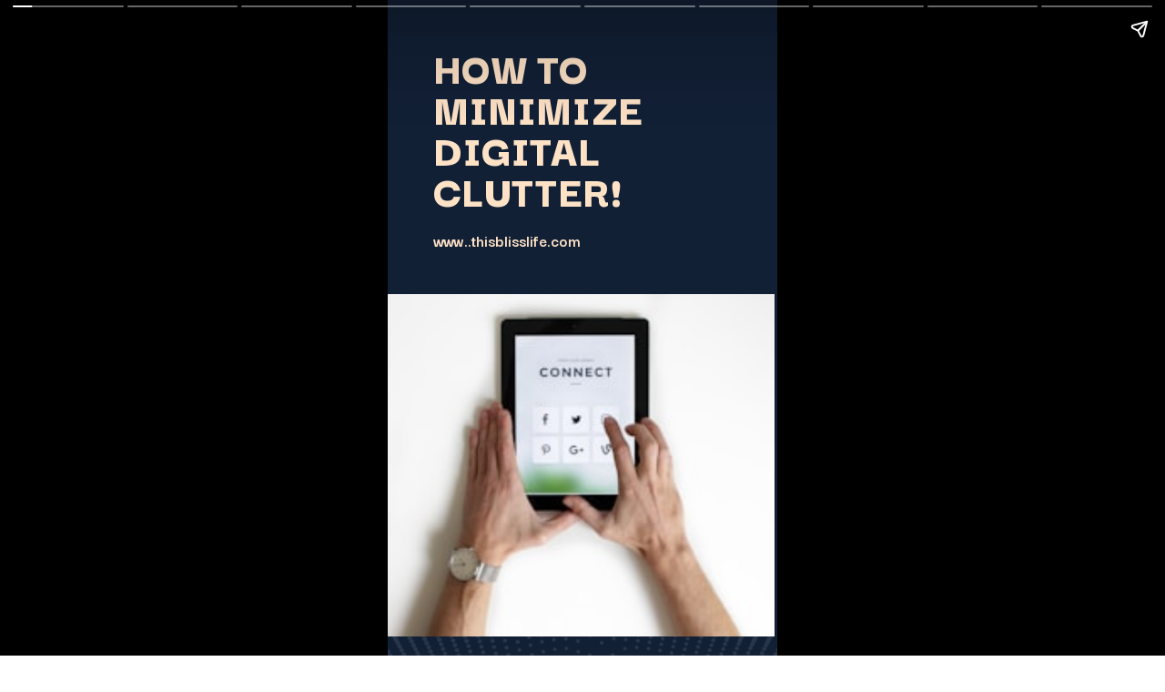

--- FILE ---
content_type: text/html; charset=utf-8
request_url: https://thisblisslife.com/web-stories/how-to-minimize-digital-clutter/
body_size: 14752
content:
<!DOCTYPE html>
<html amp="" lang="en-US" transformed="self;v=1" i-amphtml-layout=""><head><meta charset="utf-8"><meta name="viewport" content="width=device-width,minimum-scale=1"><link rel="modulepreload" href="https://cdn.ampproject.org/v0.mjs" as="script" crossorigin="anonymous"><link rel="preconnect" href="https://cdn.ampproject.org"><link rel="preload" as="script" href="https://cdn.ampproject.org/v0/amp-story-1.0.js"><style amp-runtime="" i-amphtml-version="012512221826001">html{overflow-x:hidden!important}html.i-amphtml-fie{height:100%!important;width:100%!important}html:not([amp4ads]),html:not([amp4ads]) body{height:auto!important}html:not([amp4ads]) body{margin:0!important}body{-webkit-text-size-adjust:100%;-moz-text-size-adjust:100%;-ms-text-size-adjust:100%;text-size-adjust:100%}html.i-amphtml-singledoc.i-amphtml-embedded{-ms-touch-action:pan-y pinch-zoom;touch-action:pan-y pinch-zoom}html.i-amphtml-fie>body,html.i-amphtml-singledoc>body{overflow:visible!important}html.i-amphtml-fie:not(.i-amphtml-inabox)>body,html.i-amphtml-singledoc:not(.i-amphtml-inabox)>body{position:relative!important}html.i-amphtml-ios-embed-legacy>body{overflow-x:hidden!important;overflow-y:auto!important;position:absolute!important}html.i-amphtml-ios-embed{overflow-y:auto!important;position:static}#i-amphtml-wrapper{overflow-x:hidden!important;overflow-y:auto!important;position:absolute!important;top:0!important;left:0!important;right:0!important;bottom:0!important;margin:0!important;display:block!important}html.i-amphtml-ios-embed.i-amphtml-ios-overscroll,html.i-amphtml-ios-embed.i-amphtml-ios-overscroll>#i-amphtml-wrapper{-webkit-overflow-scrolling:touch!important}#i-amphtml-wrapper>body{position:relative!important;border-top:1px solid transparent!important}#i-amphtml-wrapper+body{visibility:visible}#i-amphtml-wrapper+body .i-amphtml-lightbox-element,#i-amphtml-wrapper+body[i-amphtml-lightbox]{visibility:hidden}#i-amphtml-wrapper+body[i-amphtml-lightbox] .i-amphtml-lightbox-element{visibility:visible}#i-amphtml-wrapper.i-amphtml-scroll-disabled,.i-amphtml-scroll-disabled{overflow-x:hidden!important;overflow-y:hidden!important}amp-instagram{padding:54px 0px 0px!important;background-color:#fff}amp-iframe iframe{box-sizing:border-box!important}[amp-access][amp-access-hide]{display:none}[subscriptions-dialog],body:not(.i-amphtml-subs-ready) [subscriptions-action],body:not(.i-amphtml-subs-ready) [subscriptions-section]{display:none!important}amp-experiment,amp-live-list>[update]{display:none}amp-list[resizable-children]>.i-amphtml-loading-container.amp-hidden{display:none!important}amp-list [fetch-error],amp-list[load-more] [load-more-button],amp-list[load-more] [load-more-end],amp-list[load-more] [load-more-failed],amp-list[load-more] [load-more-loading]{display:none}amp-list[diffable] div[role=list]{display:block}amp-story-page,amp-story[standalone]{min-height:1px!important;display:block!important;height:100%!important;margin:0!important;padding:0!important;overflow:hidden!important;width:100%!important}amp-story[standalone]{background-color:#000!important;position:relative!important}amp-story-page{background-color:#757575}amp-story .amp-active>div,amp-story .i-amphtml-loader-background{display:none!important}amp-story-page:not(:first-of-type):not([distance]):not([active]){transform:translateY(1000vh)!important}amp-autocomplete{position:relative!important;display:inline-block!important}amp-autocomplete>input,amp-autocomplete>textarea{padding:0.5rem;border:1px solid rgba(0,0,0,.33)}.i-amphtml-autocomplete-results,amp-autocomplete>input,amp-autocomplete>textarea{font-size:1rem;line-height:1.5rem}[amp-fx^=fly-in]{visibility:hidden}amp-script[nodom],amp-script[sandboxed]{position:fixed!important;top:0!important;width:1px!important;height:1px!important;overflow:hidden!important;visibility:hidden}
/*# sourceURL=/css/ampdoc.css*/[hidden]{display:none!important}.i-amphtml-element{display:inline-block}.i-amphtml-blurry-placeholder{transition:opacity 0.3s cubic-bezier(0.0,0.0,0.2,1)!important;pointer-events:none}[layout=nodisplay]:not(.i-amphtml-element){display:none!important}.i-amphtml-layout-fixed,[layout=fixed][width][height]:not(.i-amphtml-layout-fixed){display:inline-block;position:relative}.i-amphtml-layout-responsive,[layout=responsive][width][height]:not(.i-amphtml-layout-responsive),[width][height][heights]:not([layout]):not(.i-amphtml-layout-responsive),[width][height][sizes]:not(img):not([layout]):not(.i-amphtml-layout-responsive){display:block;position:relative}.i-amphtml-layout-intrinsic,[layout=intrinsic][width][height]:not(.i-amphtml-layout-intrinsic){display:inline-block;position:relative;max-width:100%}.i-amphtml-layout-intrinsic .i-amphtml-sizer{max-width:100%}.i-amphtml-intrinsic-sizer{max-width:100%;display:block!important}.i-amphtml-layout-container,.i-amphtml-layout-fixed-height,[layout=container],[layout=fixed-height][height]:not(.i-amphtml-layout-fixed-height){display:block;position:relative}.i-amphtml-layout-fill,.i-amphtml-layout-fill.i-amphtml-notbuilt,[layout=fill]:not(.i-amphtml-layout-fill),body noscript>*{display:block;overflow:hidden!important;position:absolute;top:0;left:0;bottom:0;right:0}body noscript>*{position:absolute!important;width:100%;height:100%;z-index:2}body noscript{display:inline!important}.i-amphtml-layout-flex-item,[layout=flex-item]:not(.i-amphtml-layout-flex-item){display:block;position:relative;-ms-flex:1 1 auto;flex:1 1 auto}.i-amphtml-layout-fluid{position:relative}.i-amphtml-layout-size-defined{overflow:hidden!important}.i-amphtml-layout-awaiting-size{position:absolute!important;top:auto!important;bottom:auto!important}i-amphtml-sizer{display:block!important}@supports (aspect-ratio:1/1){i-amphtml-sizer.i-amphtml-disable-ar{display:none!important}}.i-amphtml-blurry-placeholder,.i-amphtml-fill-content{display:block;height:0;max-height:100%;max-width:100%;min-height:100%;min-width:100%;width:0;margin:auto}.i-amphtml-layout-size-defined .i-amphtml-fill-content{position:absolute;top:0;left:0;bottom:0;right:0}.i-amphtml-replaced-content,.i-amphtml-screen-reader{padding:0!important;border:none!important}.i-amphtml-screen-reader{position:fixed!important;top:0px!important;left:0px!important;width:4px!important;height:4px!important;opacity:0!important;overflow:hidden!important;margin:0!important;display:block!important;visibility:visible!important}.i-amphtml-screen-reader~.i-amphtml-screen-reader{left:8px!important}.i-amphtml-screen-reader~.i-amphtml-screen-reader~.i-amphtml-screen-reader{left:12px!important}.i-amphtml-screen-reader~.i-amphtml-screen-reader~.i-amphtml-screen-reader~.i-amphtml-screen-reader{left:16px!important}.i-amphtml-unresolved{position:relative;overflow:hidden!important}.i-amphtml-select-disabled{-webkit-user-select:none!important;-ms-user-select:none!important;user-select:none!important}.i-amphtml-notbuilt,[layout]:not(.i-amphtml-element),[width][height][heights]:not([layout]):not(.i-amphtml-element),[width][height][sizes]:not(img):not([layout]):not(.i-amphtml-element){position:relative;overflow:hidden!important;color:transparent!important}.i-amphtml-notbuilt:not(.i-amphtml-layout-container)>*,[layout]:not([layout=container]):not(.i-amphtml-element)>*,[width][height][heights]:not([layout]):not(.i-amphtml-element)>*,[width][height][sizes]:not([layout]):not(.i-amphtml-element)>*{display:none}amp-img:not(.i-amphtml-element)[i-amphtml-ssr]>img.i-amphtml-fill-content{display:block}.i-amphtml-notbuilt:not(.i-amphtml-layout-container),[layout]:not([layout=container]):not(.i-amphtml-element),[width][height][heights]:not([layout]):not(.i-amphtml-element),[width][height][sizes]:not(img):not([layout]):not(.i-amphtml-element){color:transparent!important;line-height:0!important}.i-amphtml-ghost{visibility:hidden!important}.i-amphtml-element>[placeholder],[layout]:not(.i-amphtml-element)>[placeholder],[width][height][heights]:not([layout]):not(.i-amphtml-element)>[placeholder],[width][height][sizes]:not([layout]):not(.i-amphtml-element)>[placeholder]{display:block;line-height:normal}.i-amphtml-element>[placeholder].amp-hidden,.i-amphtml-element>[placeholder].hidden{visibility:hidden}.i-amphtml-element:not(.amp-notsupported)>[fallback],.i-amphtml-layout-container>[placeholder].amp-hidden,.i-amphtml-layout-container>[placeholder].hidden{display:none}.i-amphtml-layout-size-defined>[fallback],.i-amphtml-layout-size-defined>[placeholder]{position:absolute!important;top:0!important;left:0!important;right:0!important;bottom:0!important;z-index:1}amp-img[i-amphtml-ssr]:not(.i-amphtml-element)>[placeholder]{z-index:auto}.i-amphtml-notbuilt>[placeholder]{display:block!important}.i-amphtml-hidden-by-media-query{display:none!important}.i-amphtml-element-error{background:red!important;color:#fff!important;position:relative!important}.i-amphtml-element-error:before{content:attr(error-message)}i-amp-scroll-container,i-amphtml-scroll-container{position:absolute;top:0;left:0;right:0;bottom:0;display:block}i-amp-scroll-container.amp-active,i-amphtml-scroll-container.amp-active{overflow:auto;-webkit-overflow-scrolling:touch}.i-amphtml-loading-container{display:block!important;pointer-events:none;z-index:1}.i-amphtml-notbuilt>.i-amphtml-loading-container{display:block!important}.i-amphtml-loading-container.amp-hidden{visibility:hidden}.i-amphtml-element>[overflow]{cursor:pointer;position:relative;z-index:2;visibility:hidden;display:initial;line-height:normal}.i-amphtml-layout-size-defined>[overflow]{position:absolute}.i-amphtml-element>[overflow].amp-visible{visibility:visible}template{display:none!important}.amp-border-box,.amp-border-box *,.amp-border-box :after,.amp-border-box :before{box-sizing:border-box}amp-pixel{display:none!important}amp-analytics,amp-auto-ads,amp-story-auto-ads{position:fixed!important;top:0!important;width:1px!important;height:1px!important;overflow:hidden!important;visibility:hidden}amp-story{visibility:hidden!important}html.i-amphtml-fie>amp-analytics{position:initial!important}[visible-when-invalid]:not(.visible),form [submit-error],form [submit-success],form [submitting]{display:none}amp-accordion{display:block!important}@media (min-width:1px){:where(amp-accordion>section)>:first-child{margin:0;background-color:#efefef;padding-right:20px;border:1px solid #dfdfdf}:where(amp-accordion>section)>:last-child{margin:0}}amp-accordion>section{float:none!important}amp-accordion>section>*{float:none!important;display:block!important;overflow:hidden!important;position:relative!important}amp-accordion,amp-accordion>section{margin:0}amp-accordion:not(.i-amphtml-built)>section>:last-child{display:none!important}amp-accordion:not(.i-amphtml-built)>section[expanded]>:last-child{display:block!important}
/*# sourceURL=/css/ampshared.css*/</style><meta name="amp-story-generator-name" content="Web Stories for WordPress"><meta name="amp-story-generator-version" content="1.42.0"><meta name="robots" content="index, follow, max-image-preview:large, max-snippet:-1, max-video-preview:-1"><meta name="description" content="How to Minimize Digital Clutter"><meta property="og:locale" content="en_US"><meta property="og:type" content="article"><meta property="og:title" content="How to Minimize Digital Clutter - This Bliss Life"><meta property="og:description" content="How to Minimize Digital Clutter"><meta property="og:url" content="https://thisblisslife.com/web-stories/how-to-minimize-digital-clutter/"><meta property="og:site_name" content="This Bliss Life"><meta property="article:publisher" content="https://www.facebook.com/ThisBlissLife1"><meta property="article:modified_time" content="2021-11-03T04:11:33+00:00"><meta property="og:image" content="https://thisblisslife.com/wp-content/uploads/2021/09/digital-clutter.png"><meta property="og:image:width" content="640"><meta property="og:image:height" content="853"><meta property="og:image:type" content="image/png"><meta name="twitter:card" content="summary_large_image"><meta name="twitter:site" content="@thisblisslife"><meta name="twitter:label1" content="Est. reading time"><meta name="twitter:data1" content="2 minutes"><meta name="generator" content="WordPress 6.9"><meta name="msapplication-TileImage" content="https://thisblisslife.com/wp-content/uploads/2017/12/10576218_697076363698204_1154357108_a.jpg"><link rel="preconnect" href="https://fonts.gstatic.com" crossorigin=""><link rel="dns-prefetch" href="https://fonts.gstatic.com"><link rel="dns-prefetch" href="//www.googletagmanager.com"><link rel="preconnect" href="https://fonts.gstatic.com/" crossorigin=""><script async="" src="https://cdn.ampproject.org/v0.mjs" type="module" crossorigin="anonymous"></script><script async nomodule src="https://cdn.ampproject.org/v0.js" crossorigin="anonymous"></script><script async="" src="https://cdn.ampproject.org/v0/amp-story-1.0.mjs" custom-element="amp-story" type="module" crossorigin="anonymous"></script><script async nomodule src="https://cdn.ampproject.org/v0/amp-story-1.0.js" crossorigin="anonymous" custom-element="amp-story"></script><script src="https://cdn.ampproject.org/v0/amp-analytics-0.1.mjs" async="" custom-element="amp-analytics" type="module" crossorigin="anonymous"></script><script async nomodule src="https://cdn.ampproject.org/v0/amp-analytics-0.1.js" crossorigin="anonymous" custom-element="amp-analytics"></script><link rel="icon" href="https://thisblisslife.com/wp-content/uploads/2017/12/10576218_697076363698204_1154357108_a.jpg" sizes="32x32"><link rel="icon" href="https://thisblisslife.com/wp-content/uploads/2017/12/10576218_697076363698204_1154357108_a.jpg" sizes="192x192"><link href="https://fonts.googleapis.com/css2?display=swap&amp;family=Darker+Grotesque%3Awght%40400%3B700%3B900&amp;family=Roboto%3Awght%40400%3B700" rel="stylesheet"><style amp-custom="">amp-story-page{background-color:#131516}amp-story-grid-layer{overflow:visible}@media (max-aspect-ratio: 9 / 16){@media (min-aspect-ratio: 320 / 678){amp-story-grid-layer.grid-layer{margin-top:calc(( 100% / .5625 - 100% / .66666666666667 ) / 2)}}}@media not all and (min-resolution:.001dpcm){@media{p.text-wrapper > span{font-size:calc(100% - .5px)}}}.page-fullbleed-area{position:absolute;overflow:hidden;width:100%;left:0;height:calc(1.1851851851852 * 100%);top:calc(( 1 - 1.1851851851852 ) * 100% / 2)}.page-safe-area{overflow:visible;position:absolute;top:0;bottom:0;left:0;right:0;width:100%;height:calc(.84375 * 100%);margin:auto 0}.mask{position:absolute;overflow:hidden}.fill{position:absolute;top:0;left:0;right:0;bottom:0;margin:0}@media (prefers-reduced-motion: no-preference){.animation-wrapper{opacity:var(--initial-opacity);transform:var(--initial-transform)}}._bf150a8{background-color:#122036}._0e01dfe{position:absolute;pointer-events:none;left:0%;top:-9.25926%;width:100%;height:118.51852%;opacity:1}._89d52dd{pointer-events:initial;width:100%;height:100%;display:block;position:absolute;top:0;left:0;z-index:0}._dc67a5c{will-change:transform}._5eae2c4{position:absolute;pointer-events:none;left:11.65049%;top:0%;width:76.69903%;height:31.87702%;opacity:1}._e3d1ed8{pointer-events:initial;width:100%;height:100%;display:block;position:absolute;top:0;left:0;z-index:0;border-radius:.63291139240506% .63291139240506% .63291139240506% .63291139240506%/1.0152284263959% 1.0152284263959% 1.0152284263959% 1.0152284263959%}._58a1f45{white-space:pre-wrap;overflow-wrap:break-word;word-break:break-word;margin:3.5354430379747% 0;font-family:"Darker Grotesque",sans-serif;font-size:.79288em;line-height:.9;text-align:initial;color:#000}._827ba68{font-weight:900;color:#fee2c6}._030686a{position:absolute;pointer-events:none;left:11.65049%;top:33.17152%;width:48.54369%;height:3.55987%;opacity:1}._75da10d{width:100%;height:100%;display:block;position:absolute;top:0;left:0;--initial-opacity:0;--initial-transform:none}._b4d8d3b{width:100%;height:100%;display:block;position:absolute;top:0;left:0;--initial-opacity:1;--initial-transform:translate3d(181.99999%,0px,0)}._91dad1d{pointer-events:initial;width:100%;height:100%;display:block;position:absolute;top:0;left:0;z-index:0;border-radius:1% 1% 1% 1%/9.0909090909091% 9.0909090909091% 9.0909090909091% 9.0909090909091%}._be52789{white-space:pre-wrap;overflow-wrap:break-word;word-break:break-word;margin:2.502% 0;font-family:"Darker Grotesque",sans-serif;font-size:.291262em;line-height:.8;text-align:initial;color:#000}._daafcfe{font-weight:700;color:#fee2c6}._f93c434{position:absolute;pointer-events:none;left:0%;top:44.17476%;width:99.27184%;height:65.37217%;opacity:1}._254c3af{width:100%;height:100%;display:block;position:absolute;top:0;left:0}._e233cf8{position:absolute;width:148.181%;height:100%;left:-24.0905%;top:0%}._b00db23{position:absolute;pointer-events:none;left:-45.02427%;top:-10.35599%;width:190.04854%;height:120.71197%;opacity:1}._b8e7582{position:absolute;width:119.15391%;height:119%;left:-8.30096%;top:-7.26786%}._3ba1f0b{position:absolute;pointer-events:none;left:11.8932%;top:32.8479%;width:76.69903%;height:25.08091%;opacity:1}._1406013{pointer-events:initial;width:100%;height:100%;display:block;position:absolute;top:0;left:0;z-index:0;border-radius:.63291139240506% .63291139240506% .63291139240506% .63291139240506%/1.2903225806452% 1.2903225806452% 1.2903225806452% 1.2903225806452%}._71e98c1{white-space:pre-wrap;overflow-wrap:break-word;word-break:break-word;margin:2.3088607594937% 0;font-family:"Darker Grotesque",sans-serif;font-size:.517799em;line-height:.9;text-align:initial;color:#000}._0ec87ba{color:#fee2c6}._16ed289{position:absolute;pointer-events:none;left:-6.67476%;top:-13.26861%;width:113.34951%;height:71.84466%;opacity:1}._031ef9e{position:absolute;width:100%;height:100.08053%;left:0%;top:-.04027%}._b6dd14b{position:absolute;pointer-events:none;left:11.16505%;top:0%;width:76.69903%;height:51.13269%;opacity:1}._f4d039c{width:100%;height:100%;display:block;position:absolute;top:0;left:0;--initial-opacity:1;--initial-transform:translate3d(115.82278%,0px,0)}._41cff9b{pointer-events:initial;width:100%;height:100%;display:block;position:absolute;top:0;left:0;z-index:0;border-radius:3.4810126582278% 3.4810126582278% 3.4810126582278% 3.4810126582278%/3.4810126582278% 3.4810126582278% 3.4810126582278% 3.4810126582278%}._237c592{position:absolute;width:100.00001%;height:100%;left:0%;top:0%}._173c7bc{position:absolute;pointer-events:none;left:47.08738%;top:56.6343%;width:4.85437%;height:4.85437%;opacity:1}._62032bc{pointer-events:initial;width:100%;height:100%;display:block;position:absolute;top:0;left:0;z-index:0;border-radius:10% 10% 10% 10%/6.6666666666667% 6.6666666666667% 6.6666666666667% 6.6666666666667%}._de269e8{white-space:pre-wrap;overflow-wrap:break-word;word-break:break-word;margin:26.22% 0;font-family:"Darker Grotesque",sans-serif;font-size:.372168em;line-height:.9;text-align:center;color:#000}._b38da57{font-weight:700;color:#f7722f}._0383360{position:absolute;pointer-events:none;left:12.13592%;top:62.13592%;width:76.45631%;height:9.87055%;opacity:1}._06c8ea0{pointer-events:initial;width:100%;height:100%;display:block;position:absolute;top:0;left:0;z-index:0;border-radius:.63492063492063% .63492063492063% .63492063492063% .63492063492063%/3.2786885245902% 3.2786885245902% 3.2786885245902% 3.2786885245902%}._46bed98{white-space:pre-wrap;overflow-wrap:break-word;word-break:break-word;margin:4.6857142857143% 0;font-family:"Darker Grotesque",sans-serif;font-size:.728155em;line-height:.7;text-align:center;color:#000}._6ba3da6{font-weight:900;color:#f7722f;text-transform:uppercase}._6f9e3f2{position:absolute;pointer-events:none;left:16.99029%;top:73.30097%;width:65.04854%;height:26.69903%;opacity:1}._5851253{pointer-events:initial;width:100%;height:100%;display:block;position:absolute;top:0;left:0;z-index:0;border-radius:.74626865671642% .74626865671642% .74626865671642% .74626865671642%/1.2121212121212% 1.2121212121212% 1.2121212121212% 1.2121212121212%}._50cde7c{white-space:pre-wrap;overflow-wrap:break-word;word-break:break-word;margin:2.2119402985075% 0;font-family:"Darker Grotesque",sans-serif;font-size:.420712em;line-height:.9;text-align:center;color:#000}._9c0443c{position:absolute;pointer-events:none;left:-12.86408%;top:-8.41424%;width:126.69903%;height:63.91586%;opacity:1}._e473605{position:absolute;width:100%;height:100.37678%;left:0%;top:-.18839%}._e978554{position:absolute;pointer-events:none;left:-70.50971%;top:64.32039%;width:240.53398%;height:152.589%;opacity:.4}._a16fbf1{position:absolute;width:100.00514%;height:100%;left:-.00257%;top:0%}._56e3b1e{position:absolute;pointer-events:none;left:11.65049%;top:56.31068%;width:76.69903%;height:43.20388%;opacity:1}._1de3f92{width:100%;height:100%;display:block;position:absolute;top:0;left:0;--initial-opacity:1;--initial-transform:translate3d(0,-251.76864%,0)}._1087d88{pointer-events:initial;width:100%;height:100%;display:block;position:absolute;top:0;left:0;z-index:0;border-radius:.63291139240506% .63291139240506% .63291139240506% .63291139240506%/.74906367041199% .74906367041199% .74906367041199% .74906367041199%}._b356d55{color:#f7722f}._eaaedcf{position:absolute;pointer-events:none;left:9.70874%;top:50.16181%;width:64.07767%;height:3.8835%;opacity:1}._5c3e601{pointer-events:initial;width:100%;height:100%;display:block;position:absolute;top:0;left:0;z-index:0;border-radius:.75757575757576% .75757575757576% .75757575757576% .75757575757576%/8.3333333333333% 8.3333333333333% 8.3333333333333% 8.3333333333333%}._db1ff46{white-space:pre-wrap;overflow-wrap:break-word;word-break:break-word;margin:-.11505681818182% 0;font-family:"Roboto","Helvetica Neue","Helvetica",sans-serif;font-size:.349515em;line-height:1.2;text-align:initial;color:#000}._fa520b8{position:absolute;pointer-events:none;left:-21.1165%;top:-9.06149%;width:120.38835%;height:53.23625%;opacity:1}._fff9985{position:absolute;width:100%;height:100.64023%;left:0%;top:-.32012%}._e471c4d{background-color:#dfb995}._8d19496{position:absolute;pointer-events:none;left:11.8932%;top:-9.2233%;width:76.69903%;height:51.13269%;opacity:1}._a0fdfe4{width:100%;height:100%;display:block;position:absolute;top:0;left:0;--initial-opacity:1;--initial-transform:translate3d(114.87342%,0px,0)}._f5607ba{position:absolute;width:150.00001%;height:100%;left:-25%;top:0%}._2b86aae{position:absolute;pointer-events:none;left:12.62136%;top:44.66019%;width:76.94175%;height:24.11003%;opacity:1}._4e9f538{pointer-events:initial;width:100%;height:100%;display:block;position:absolute;top:0;left:0;z-index:0;border-radius:.63091482649842% .63091482649842% .63091482649842% .63091482649842%/1.3422818791946% 1.3422818791946% 1.3422818791946% 1.3422818791946%}._d71a1b6{white-space:pre-wrap;overflow-wrap:break-word;word-break:break-word;margin:7.7602523659306% 0;font-family:"Darker Grotesque",sans-serif;font-size:1.213592em;line-height:.7;text-align:center;color:#000}._712a014{font-weight:900;color:#3d3225;text-transform:uppercase}._43839c3{position:absolute;pointer-events:none;left:14.56311%;top:71.52104%;width:75%;height:35.43689%;opacity:1}._b6a39e6{pointer-events:initial;width:100%;height:100%;display:block;position:absolute;top:0;left:0;z-index:0;border-radius:.64724919093851% .64724919093851% .64724919093851% .64724919093851%/.91324200913242% .91324200913242% .91324200913242% .91324200913242%}._abac415{white-space:pre-wrap;overflow-wrap:break-word;word-break:break-word;margin:1.9184466019417% 0;font-family:"Darker Grotesque",sans-serif;font-size:.420712em;line-height:.9;text-align:center;color:#000}._332fa52{color:rgba(61,50,37,.8)}._c84718f{background-color:#fff}._c57937a{position:absolute;pointer-events:none;left:-70.26699%;top:66.58576%;width:240.53398%;height:152.589%;opacity:.4}._b2ec6ee{position:absolute;pointer-events:none;left:11.65049%;top:46.1165%;width:78.64078%;height:56.79612%;opacity:1}._12ab07f{pointer-events:initial;width:100%;height:100%;display:block;position:absolute;top:0;left:0;z-index:0;border-radius:.61728395061728% .61728395061728% .61728395061728% .61728395061728%/.56980056980057% .56980056980057% .56980056980057% .56980056980057%}._ddf908e{white-space:pre-wrap;overflow-wrap:break-word;word-break:break-word;margin:2.2518518518519% 0;font-family:"Darker Grotesque",sans-serif;font-size:.517799em;line-height:.9;text-align:initial;color:#000}._09da6fc{position:absolute;pointer-events:none;left:-4.61165%;top:-20.06472%;width:132.03883%;height:66.18123%;opacity:1}._235f2ae{position:absolute;width:100.2451%;height:100%;left:-.12255%;top:0%}._005196c{background-color:#192b31}._255fb8d{position:absolute;pointer-events:none;left:9.46602%;top:10.5178%;width:76.94175%;height:24.11003%;opacity:1}._c94603d{font-weight:900;color:#f4e6b0;text-transform:uppercase}._07e96b2{position:absolute;pointer-events:none;left:7.28155%;top:44.82201%;width:85.19417%;height:27.50809%;opacity:1}._86f98d7{pointer-events:initial;width:100%;height:100%;display:block;position:absolute;top:0;left:0;z-index:0;border-radius:.56980056980057% .56980056980057% .56980056980057% .56980056980057%/1.1764705882353% 1.1764705882353% 1.1764705882353% 1.1764705882353%}._ddfc551{white-space:pre-wrap;overflow-wrap:break-word;word-break:break-word;margin:1.6239316239316% 0;font-family:"Darker Grotesque",sans-serif;font-size:.404531em;line-height:.9;text-align:center;color:#000}._4bbb41a{color:#fff}._1b35b72{background-color:#1c353c}._5e66348{position:absolute;width:267.19109%;height:100%;left:-83.59554%;top:0%}._a634bb5{position:absolute;pointer-events:none;left:-70.26699%;top:66.74757%;width:240.53398%;height:152.589%;opacity:.4}._6bd9e04{position:absolute;pointer-events:none;left:11.65049%;top:66.66667%;width:76.69903%;height:38.67314%;opacity:1}._3b877e2{pointer-events:initial;width:100%;height:100%;display:block;position:absolute;top:0;left:0;z-index:0;border-radius:.63291139240506% .63291139240506% .63291139240506% .63291139240506%/.83682008368201% .83682008368201% .83682008368201% .83682008368201%}._7749080{color:#4b1283}._693c384{position:absolute;pointer-events:none;left:-41.01942%;top:-18.12298%;width:190.04854%;height:136.40777%;opacity:1}._af9db29{background-color:rgba(196,196,196,.65);will-change:transform}._553aa5f{position:absolute;pointer-events:none;left:11.40777%;top:0%;width:232.28155%;height:15.04854%;opacity:1}._487dea0{pointer-events:initial;width:100%;height:100%;display:block;position:absolute;top:0;left:0;z-index:0;border-radius:.20898641588297% .20898641588297% .20898641588297% .20898641588297%/2.1505376344086% 2.1505376344086% 2.1505376344086% 2.1505376344086%}._a9fc625{white-space:pre-wrap;overflow-wrap:break-word;word-break:break-word;margin:-.057307993730407% 0;font-family:"Roboto","Helvetica Neue","Helvetica",sans-serif;font-size:.631068em;line-height:1.2;text-align:initial;color:#000}._c6334d7{position:absolute;pointer-events:none;left:11.65049%;top:19.57929%;width:48.54369%;height:30.2589%;opacity:1}._1ec1d73{pointer-events:initial;width:100%;height:100%;display:block;position:absolute;top:0;left:0;z-index:0;border-radius:1% 1% 1% 1%/1.0695187165775% 1.0695187165775% 1.0695187165775% 1.0695187165775%}._febc024{white-space:pre-wrap;overflow-wrap:break-word;word-break:break-word;margin:-.1265625% 0;font-family:"Roboto","Helvetica Neue","Helvetica",sans-serif;font-size:.291262em;line-height:1.2;text-align:initial;color:#000}._0f745e8{background-color:#eaeaea}._3baef5e{position:absolute;width:266.61924%;height:100%;left:-133.30962%;top:0%}._9bbf504{position:absolute;pointer-events:none;left:11.40777%;top:29.61165%;width:76.45631%;height:16.66667%;opacity:1}._355882e{pointer-events:initial;width:100%;height:100%;display:block;position:absolute;top:0;left:0;z-index:0;border-radius:.63492063492063% .63492063492063% .63492063492063% .63492063492063%/1.9417475728155% 1.9417475728155% 1.9417475728155% 1.9417475728155%}._45a67c0{white-space:pre-wrap;overflow-wrap:break-word;word-break:break-word;margin:5.2063492063492% 0;font-family:"Darker Grotesque",sans-serif;font-size:.809061em;line-height:.7;text-align:initial;color:#000}._0bd7c62{font-weight:900;text-transform:uppercase}._bc22711{position:absolute;pointer-events:none;left:11.65049%;top:46.44013%;width:71.60194%;height:13.43042%;opacity:1}._c19c6c6{pointer-events:initial;width:100%;height:100%;display:block;position:absolute;top:0;left:0;z-index:0;border-radius:.67796610169492% .67796610169492% .67796610169492% .67796610169492%/2.4096385542169% 2.4096385542169% 2.4096385542169% 2.4096385542169%}._600c9af{white-space:pre-wrap;overflow-wrap:break-word;word-break:break-word;margin:1.3138983050847% 0;font-family:"Darker Grotesque",sans-serif;font-size:.275081em;line-height:.9;text-align:initial;color:#000}._011c415{background-color:#1f1737}._5bad7d9{position:absolute;pointer-events:none;left:8.25243%;top:54.85437%;width:84.46602%;height:16.50485%;opacity:1}._a2a7168{pointer-events:initial;width:100%;height:100%;display:block;position:absolute;top:0;left:0;z-index:0;border-radius:.57471264367816% .57471264367816% .57471264367816% .57471264367816%/1.9607843137255% 1.9607843137255% 1.9607843137255% 1.9607843137255%}._ab4e572{white-space:pre-wrap;overflow-wrap:break-word;word-break:break-word;margin:4.8068965517241% 0;font-family:"Darker Grotesque",sans-serif;font-size:.825243em;line-height:.7;text-align:center;color:#000}._e9c0168{font-weight:900;color:#fee2c6;text-transform:uppercase}._6c5e55a{position:absolute;pointer-events:none;left:12.86408%;top:74.11003%;width:75%;height:31.71521%;opacity:1}._97088f6{pointer-events:initial;width:100%;height:100%;display:block;position:absolute;top:0;left:0;z-index:0;border-radius:.64724919093851% .64724919093851% .64724919093851% .64724919093851%/1.0204081632653% 1.0204081632653% 1.0204081632653% 1.0204081632653%}._9d4674b{position:absolute;pointer-events:none;left:-22.81553%;top:-9.06149%;width:129.36893%;height:57.60518%;opacity:1}._d13fbac{position:absolute;width:100.18762%;height:100%;left:-.09381%;top:0%}

/*# sourceURL=amp-custom.css */</style><link rel="alternate" type="application/rss+xml" title="This Bliss Life » Feed" href="https://thisblisslife.com/feed/"><link rel="alternate" type="application/rss+xml" title="This Bliss Life » Comments Feed" href="https://thisblisslife.com/comments/feed/"><link rel="alternate" type="application/rss+xml" title="This Bliss Life » Stories Feed" href="https://thisblisslife.com/web-stories/feed/"><title>How to Minimize Digital Clutter - This Bliss Life</title><link rel="canonical" href="https://thisblisslife.com/web-stories/how-to-minimize-digital-clutter/"><script type="application/ld+json" class="yoast-schema-graph">{"@context":"https://schema.org","@graph":[{"@type":"Article","@id":"https://thisblisslife.com/web-stories/how-to-minimize-digital-clutter/#article","isPartOf":{"@id":"https://thisblisslife.com/web-stories/how-to-minimize-digital-clutter/"},"author":{"name":"tiffany","@id":"https://thisblisslife.com/#/schema/person/954c877d36fdc57c664d13b49ccad38b"},"headline":"How to Minimize Digital Clutter","datePublished":"2021-09-29T00:16:09+00:00","dateModified":"2021-11-03T04:11:33+00:00","mainEntityOfPage":{"@id":"https://thisblisslife.com/web-stories/how-to-minimize-digital-clutter/"},"wordCount":394,"publisher":{"@id":"https://thisblisslife.com/#/schema/person/954c877d36fdc57c664d13b49ccad38b"},"inLanguage":"en-US"},{"@type":"WebPage","@id":"https://thisblisslife.com/web-stories/how-to-minimize-digital-clutter/","url":"https://thisblisslife.com/web-stories/how-to-minimize-digital-clutter/","name":"How to Minimize Digital Clutter - This Bliss Life","isPartOf":{"@id":"https://thisblisslife.com/#website"},"datePublished":"2021-09-29T00:16:09+00:00","dateModified":"2021-11-03T04:11:33+00:00","breadcrumb":{"@id":"https://thisblisslife.com/web-stories/how-to-minimize-digital-clutter/#breadcrumb"},"inLanguage":"en-US","potentialAction":[{"@type":"ReadAction","target":["https://thisblisslife.com/web-stories/how-to-minimize-digital-clutter/"]}]},{"@type":"BreadcrumbList","@id":"https://thisblisslife.com/web-stories/how-to-minimize-digital-clutter/#breadcrumb","itemListElement":[{"@type":"ListItem","position":1,"name":"Home","item":"https://thisblisslife.com/"},{"@type":"ListItem","position":2,"name":"Stories","item":"https://thisblisslife.com/web-stories/"},{"@type":"ListItem","position":3,"name":"How to Minimize Digital Clutter"}]},{"@type":"WebSite","@id":"https://thisblisslife.com/#website","url":"https://thisblisslife.com/","name":"This Bliss Life","description":"Finding the bits of bliss in everyday life","publisher":{"@id":"https://thisblisslife.com/#/schema/person/954c877d36fdc57c664d13b49ccad38b"},"potentialAction":[{"@type":"SearchAction","target":{"@type":"EntryPoint","urlTemplate":"https://thisblisslife.com/?s={search_term_string}"},"query-input":{"@type":"PropertyValueSpecification","valueRequired":true,"valueName":"search_term_string"}}],"inLanguage":"en-US"},{"@type":["Person","Organization"],"@id":"https://thisblisslife.com/#/schema/person/954c877d36fdc57c664d13b49ccad38b","name":"tiffany","image":{"@type":"ImageObject","inLanguage":"en-US","@id":"https://thisblisslife.com/#/schema/person/image/","url":"https://thisblisslife.com/wp-content/uploads/2019/03/cropped-cropped-thisbliss-logo_feat.jpeg","contentUrl":"https://thisblisslife.com/wp-content/uploads/2019/03/cropped-cropped-thisbliss-logo_feat.jpeg","width":716,"height":250,"caption":"tiffany"},"logo":{"@id":"https://thisblisslife.com/#/schema/person/image/"},"sameAs":["https://www.facebook.com/ThisBlissLife1","https://x.com/thisblisslife"],"url":"https://thisblisslife.com/author/tbladmin/"}]}</script><link rel="https://api.w.org/" href="https://thisblisslife.com/wp-json/"><link rel="alternate" title="JSON" type="application/json" href="https://thisblisslife.com/wp-json/web-stories/v1/web-story/10428"><link rel="EditURI" type="application/rsd+xml" title="RSD" href="https://thisblisslife.com/xmlrpc.php?rsd"><link rel="prev" title="STEPS TO AN ORGANIZED PANTRY" href="https://thisblisslife.com/web-stories/steps-to-an-organized-pantry/"><link rel="next" title="Places to Grab a Cocktail at Disneyland Resort" href="https://thisblisslife.com/web-stories/places-to-grab-a-cocktail-at-disneyland-resort/"><link rel="shortlink" href="https://thisblisslife.com/?p=10428"><link rel="alternate" title="oEmbed (JSON)" type="application/json+oembed" href="https://thisblisslife.com/wp-json/oembed/1.0/embed?url=https%3A%2F%2Fthisblisslife.com%2Fweb-stories%2Fhow-to-minimize-digital-clutter%2F"><link rel="alternate" title="oEmbed (XML)" type="text/xml+oembed" href="https://thisblisslife.com/wp-json/oembed/1.0/embed?url=https%3A%2F%2Fthisblisslife.com%2Fweb-stories%2Fhow-to-minimize-digital-clutter%2F&amp;format=xml"><link rel="apple-touch-icon" href="https://thisblisslife.com/wp-content/uploads/2017/12/10576218_697076363698204_1154357108_a.jpg"><script amp-onerror="">document.querySelector("script[src*='/v0.js']").onerror=function(){document.querySelector('style[amp-boilerplate]').textContent=''}</script><style amp-boilerplate="">body{-webkit-animation:-amp-start 8s steps(1,end) 0s 1 normal both;-moz-animation:-amp-start 8s steps(1,end) 0s 1 normal both;-ms-animation:-amp-start 8s steps(1,end) 0s 1 normal both;animation:-amp-start 8s steps(1,end) 0s 1 normal both}@-webkit-keyframes -amp-start{from{visibility:hidden}to{visibility:visible}}@-moz-keyframes -amp-start{from{visibility:hidden}to{visibility:visible}}@-ms-keyframes -amp-start{from{visibility:hidden}to{visibility:visible}}@-o-keyframes -amp-start{from{visibility:hidden}to{visibility:visible}}@keyframes -amp-start{from{visibility:hidden}to{visibility:visible}}</style><noscript><style amp-boilerplate="">body{-webkit-animation:none;-moz-animation:none;-ms-animation:none;animation:none}</style></noscript><link rel="stylesheet" amp-extension="amp-story" href="https://cdn.ampproject.org/v0/amp-story-1.0.css"><script amp-story-dvh-polyfill="">"use strict";if(!self.CSS||!CSS.supports||!CSS.supports("height:1dvh")){function e(){document.documentElement.style.setProperty("--story-dvh",innerHeight/100+"px","important")}addEventListener("resize",e,{passive:!0}),e()}</script></head><body data-rsssl=1><amp-story standalone="" publisher="This Bliss Life" publisher-logo-src="https://thisblisslife.com/wp-content/uploads/2021/01/10576218_697076363698204_1154357108_a.jpg" title="How to Minimize Digital Clutter" poster-portrait-src="https://thisblisslife.com/wp-content/uploads/2021/09/digital-clutter.jpg" class="i-amphtml-layout-container" i-amphtml-layout="container"><amp-story-page id="eff1d1ce-14d8-454c-a770-2cdf0d3c154f" auto-advance-after="7s" class="i-amphtml-layout-container" i-amphtml-layout="container"><amp-story-animation layout="nodisplay" trigger="visibility" class="i-amphtml-layout-nodisplay" hidden="hidden" i-amphtml-layout="nodisplay"><script type="application/json">[{"selector":"#anim-6e556d25-2dbf-4f9f-9d8b-8cc753428253","keyframes":{"opacity":[0,1]},"delay":200,"duration":1600,"easing":"cubic-bezier(0.2, 0.6, 0.0, 1)","fill":"both"}]</script></amp-story-animation><amp-story-animation layout="nodisplay" trigger="visibility" class="i-amphtml-layout-nodisplay" hidden="hidden" i-amphtml-layout="nodisplay"><script type="application/json">[{"selector":"#anim-0bc33dc1-a43b-47e5-88b5-6383fbdf4c82","keyframes":{"transform":["translate3d(181.99999%, 0px, 0)","translate3d(0px, 0px, 0)"]},"delay":200,"duration":1600,"easing":"cubic-bezier(0.2, 0.6, 0.0, 1)","fill":"both"}]</script></amp-story-animation><amp-story-grid-layer template="vertical" aspect-ratio="412:618" class="grid-layer i-amphtml-layout-container" i-amphtml-layout="container" style="--aspect-ratio:412/618;"><div class="_bf150a8 page-fullbleed-area"><div class="page-safe-area"><div class="_0e01dfe"><div class="_89d52dd mask" id="el-a87a2024-2d96-4406-9abc-204da98b3f73"><div class="_dc67a5c fill"></div></div></div></div></div></amp-story-grid-layer><amp-story-grid-layer template="vertical" aspect-ratio="412:618" class="grid-layer i-amphtml-layout-container" i-amphtml-layout="container" style="--aspect-ratio:412/618;"><div class="page-fullbleed-area"><div class="page-safe-area"><div class="_5eae2c4"><div id="el-15076563-0ade-484e-999a-aecabb0ec31e" class="_e3d1ed8"><h1 class="_58a1f45 fill text-wrapper"><span><span class="_827ba68">HOW TO MINIMIZE</span>
<span class="_827ba68">DIGITAL CLUTTER!</span></span></h1></div></div><div class="_030686a"><div id="anim-6e556d25-2dbf-4f9f-9d8b-8cc753428253" class="_75da10d animation-wrapper"><div id="anim-0bc33dc1-a43b-47e5-88b5-6383fbdf4c82" class="_b4d8d3b animation-wrapper"><div id="el-2813cfb7-ec17-411f-963e-bd038b45d9c7" class="_91dad1d"><p class="_be52789 fill text-wrapper"><span><span class="_daafcfe">www..thisblisslife.com</span></span></p></div></div></div></div><div class="_f93c434"><div class="_89d52dd mask" id="el-5abd6f10-e5b1-4ef9-983b-e67b87e16fc1"><a href="https://thisblisslife.com/how-to-minimize-your-digital-clutter/" data-tooltip-icon="https://thisblisslife.com/wp-content/uploads/2020/07/domenico-loia-hGV2TfOh0ns-unsplash.jpg" data-tooltip-text="How to Minimize Your Digital Clutter - This Bliss Life" target="_blank" rel="noopener" class="_254c3af"><div data-leaf-element="true" class="_e233cf8"><amp-img layout="fill" src="https://images.unsplash.com/photo-1504270997636-07ddfbd48945?ixid=MnwxMzcxOTN8MHwxfHNlYXJjaHwxMnx8ZGlnaXRhbHxlbnwwfHx8fDE2MzI4NzQ2MjA&amp;ixlib=rb-1.2.1&amp;fm=jpg&amp;w=5030&amp;h=3353&amp;fit=max" alt="person on ipad" srcset="https://images.unsplash.com/photo-1504270997636-07ddfbd48945?ixid=MnwxMzcxOTN8MHwxfHNlYXJjaHwxMnx8ZGlnaXRhbHxlbnwwfHx8fDE2MzI4NzQ2MjA&amp;ixlib=rb-1.2.1&amp;fm=jpg&amp;w=5030&amp;h=3353&amp;fit=max 5030w, https://images.unsplash.com/photo-1504270997636-07ddfbd48945?ixid=MnwxMzcxOTN8MHwxfHNlYXJjaHwxMnx8ZGlnaXRhbHxlbnwwfHx8fDE2MzI4NzQ2MjA&amp;ixlib=rb-1.2.1&amp;fm=jpg&amp;w=4024&amp;h=2682&amp;fit=max 4024w, https://images.unsplash.com/photo-1504270997636-07ddfbd48945?ixid=MnwxMzcxOTN8MHwxfHNlYXJjaHwxMnx8ZGlnaXRhbHxlbnwwfHx8fDE2MzI4NzQ2MjA&amp;ixlib=rb-1.2.1&amp;fm=jpg&amp;w=3018&amp;h=2012&amp;fit=max 3018w, https://images.unsplash.com/photo-1504270997636-07ddfbd48945?ixid=MnwxMzcxOTN8MHwxfHNlYXJjaHwxMnx8ZGlnaXRhbHxlbnwwfHx8fDE2MzI4NzQ2MjA&amp;ixlib=rb-1.2.1&amp;fm=jpg&amp;w=2012&amp;h=1341&amp;fit=max 2012w, https://images.unsplash.com/photo-1504270997636-07ddfbd48945?ixid=MnwxMzcxOTN8MHwxfHNlYXJjaHwxMnx8ZGlnaXRhbHxlbnwwfHx8fDE2MzI4NzQ2MjA&amp;ixlib=rb-1.2.1&amp;fm=jpg&amp;w=1006&amp;h=671&amp;fit=max 1006w, https://images.unsplash.com/photo-1504270997636-07ddfbd48945?ixid=MnwxMzcxOTN8MHwxfHNlYXJjaHwxMnx8ZGlnaXRhbHxlbnwwfHx8fDE2MzI4NzQ2MjA&amp;ixlib=rb-1.2.1&amp;fm=jpg&amp;w=340&amp;h=227&amp;fit=max 340w" sizes="(min-width: 1024px) 45vh, 99vw" disable-inline-width="true" class="i-amphtml-layout-fill i-amphtml-layout-size-defined" i-amphtml-layout="fill"></amp-img></div></a></div></div></div></div></amp-story-grid-layer></amp-story-page><amp-story-page id="ba8f61d1-d6d2-463f-9d02-cc95560a1a31" auto-advance-after="7s" class="i-amphtml-layout-container" i-amphtml-layout="container"><amp-story-grid-layer template="vertical" aspect-ratio="412:618" class="grid-layer i-amphtml-layout-container" i-amphtml-layout="container" style="--aspect-ratio:412/618;"><div class="_bf150a8 page-fullbleed-area"><div class="page-safe-area"><div class="_0e01dfe"><div class="_89d52dd mask" id="el-8f266374-7964-4f5f-b3b7-cf61f02c6df0"><div class="_dc67a5c fill"></div></div></div></div></div></amp-story-grid-layer><amp-story-grid-layer template="vertical" aspect-ratio="412:618" class="grid-layer i-amphtml-layout-container" i-amphtml-layout="container" style="--aspect-ratio:412/618;"><div class="page-fullbleed-area"><div class="page-safe-area"><div class="_b00db23"><div class="_89d52dd mask" id="el-d8c4e07a-9722-4faf-8d28-6bb6e12f5fd8"><div data-leaf-element="true" class="_b8e7582"><amp-img layout="fill" src="https://wp.stories.google/static/12/images/templates/album-releases/sticker_sound.png" alt="sticker_sound" class="i-amphtml-layout-fill i-amphtml-layout-size-defined" i-amphtml-layout="fill"></amp-img></div></div></div><div class="_3ba1f0b"><div id="el-a8e8b431-4927-4128-9fb1-9a236bf364b4" class="_1406013"><h2 class="_71e98c1 fill text-wrapper"><span><span class="_0ec87ba">Digital clutter is sneaky, it builds up fast in our electronic devices and this junk keeps on building as we tend to ignore it.</span></span></h2></div></div></div></div></amp-story-grid-layer></amp-story-page><amp-story-page id="d9dbb504-256d-4641-89e0-4912eacf3b68" auto-advance-after="7s" class="i-amphtml-layout-container" i-amphtml-layout="container"><amp-story-animation layout="nodisplay" trigger="visibility" class="i-amphtml-layout-nodisplay" hidden="hidden" i-amphtml-layout="nodisplay"><script type="application/json">[{"selector":"#anim-df509a7c-5996-4122-b3e5-61199fa59623","keyframes":{"opacity":[0,1]},"delay":0,"duration":1600,"easing":"cubic-bezier(0.2, 0.6, 0.0, 1)","fill":"both"}]</script></amp-story-animation><amp-story-animation layout="nodisplay" trigger="visibility" class="i-amphtml-layout-nodisplay" hidden="hidden" i-amphtml-layout="nodisplay"><script type="application/json">[{"selector":"#anim-9c612d25-3839-4f45-89d3-719e3cc59d08","keyframes":{"transform":["translate3d(115.82278%, 0px, 0)","translate3d(0px, 0px, 0)"]},"delay":0,"duration":1600,"easing":"cubic-bezier(0.2, 0.6, 0.0, 1)","fill":"both"}]</script></amp-story-animation><amp-story-grid-layer template="vertical" aspect-ratio="412:618" class="grid-layer i-amphtml-layout-container" i-amphtml-layout="container" style="--aspect-ratio:412/618;"><div class="_bf150a8 page-fullbleed-area"><div class="page-safe-area"><div class="_0e01dfe"><div class="_89d52dd mask" id="el-11ef0ff2-7ece-45b6-b2ff-64736e54ce84"><div class="_dc67a5c fill"></div></div></div></div></div></amp-story-grid-layer><amp-story-grid-layer template="vertical" aspect-ratio="412:618" class="grid-layer i-amphtml-layout-container" i-amphtml-layout="container" style="--aspect-ratio:412/618;"><div class="page-fullbleed-area"><div class="page-safe-area"><div class="_16ed289"><div class="_89d52dd mask" id="el-0cc7a75b-97ea-4e05-8175-8619710e4711"><div data-leaf-element="true" class="_031ef9e"><amp-img layout="fill" src="https://wp.stories.google/static/12/images/templates/album-releases/sticker_sound.png" alt="sticker_sound" class="i-amphtml-layout-fill i-amphtml-layout-size-defined" i-amphtml-layout="fill"></amp-img></div></div></div><div class="_b6dd14b"><div id="anim-df509a7c-5996-4122-b3e5-61199fa59623" class="_75da10d animation-wrapper"><div id="anim-9c612d25-3839-4f45-89d3-719e3cc59d08" class="_f4d039c animation-wrapper"><div class="_41cff9b mask" id="el-936c6c02-fa80-41f2-9bf1-4ae9e38c56bc"><div data-leaf-element="true" class="_237c592"><amp-img layout="fill" src="https://wp.stories.google/static/12/images/templates/album-releases/page03_image1.png" alt="page03_image1" class="i-amphtml-layout-fill i-amphtml-layout-size-defined" i-amphtml-layout="fill"></amp-img></div></div></div></div></div><div class="_173c7bc"><div id="el-48f1a8fc-827f-4bd7-ac0a-ed55096e7b78" class="_62032bc"><p class="_de269e8 fill text-wrapper"><span><span class="_b38da57">1.</span></span></p></div></div><div class="_0383360"><div id="el-21504a29-21d8-4674-80c4-156ee7dbbd13" class="_06c8ea0"><h1 class="_46bed98 fill text-wrapper"><span><span class="_6ba3da6">Unsubscribe</span></span></h1></div></div><div class="_6f9e3f2"><div id="el-530b11bf-555b-47bb-8d3c-cb2d72dc9169" class="_5851253"><h3 class="_50cde7c fill text-wrapper"><span><span class="_0ec87ba">Don’t ignore the newsletters or email lists you’ve subscribed to in the past that are clogging up your inbox with irrelevant information, these emails can really distract you.</span></span></h3></div></div><div class="_9c0443c"><div class="_89d52dd mask" id="el-794fe547-12f9-48b8-9253-123e27fa2e09"><a href="https://thisblisslife.com/how-to-minimize-your-digital-clutter/" data-tooltip-icon="https://thisblisslife.com/wp-content/uploads/2020/07/domenico-loia-hGV2TfOh0ns-unsplash.jpg" data-tooltip-text="How to Minimize Your Digital Clutter - This Bliss Life" target="_blank" rel="noopener" class="_254c3af"><div data-leaf-element="true" class="_e473605"><amp-img layout="fill" src="https://images.unsplash.com/photo-1524741978410-350ba91a70d7?ixid=MnwxMzcxOTN8MHwxfHNlYXJjaHw3fHxzdWJzY3JpYmV8ZW58MHx8fHwxNjMyODc0NzMy&amp;ixlib=rb-1.2.1&amp;fm=jpg&amp;w=3244&amp;h=2464&amp;fit=max" alt="media/unsplash:46T6nVjRc2w" srcset="https://images.unsplash.com/photo-1524741978410-350ba91a70d7?ixid=MnwxMzcxOTN8MHwxfHNlYXJjaHw3fHxzdWJzY3JpYmV8ZW58MHx8fHwxNjMyODc0NzMy&amp;ixlib=rb-1.2.1&amp;fm=jpg&amp;w=3244&amp;h=2464&amp;fit=max 3244w, https://images.unsplash.com/photo-1524741978410-350ba91a70d7?ixid=MnwxMzcxOTN8MHwxfHNlYXJjaHw3fHxzdWJzY3JpYmV8ZW58MHx8fHwxNjMyODc0NzMy&amp;ixlib=rb-1.2.1&amp;fm=jpg&amp;w=2595&amp;h=1971&amp;fit=max 2595w, https://images.unsplash.com/photo-1524741978410-350ba91a70d7?ixid=MnwxMzcxOTN8MHwxfHNlYXJjaHw3fHxzdWJzY3JpYmV8ZW58MHx8fHwxNjMyODc0NzMy&amp;ixlib=rb-1.2.1&amp;fm=jpg&amp;w=1946&amp;h=1478&amp;fit=max 1946w, https://images.unsplash.com/photo-1524741978410-350ba91a70d7?ixid=MnwxMzcxOTN8MHwxfHNlYXJjaHw3fHxzdWJzY3JpYmV8ZW58MHx8fHwxNjMyODc0NzMy&amp;ixlib=rb-1.2.1&amp;fm=jpg&amp;w=1297&amp;h=985&amp;fit=max 1297w, https://images.unsplash.com/photo-1524741978410-350ba91a70d7?ixid=MnwxMzcxOTN8MHwxfHNlYXJjaHw3fHxzdWJzY3JpYmV8ZW58MHx8fHwxNjMyODc0NzMy&amp;ixlib=rb-1.2.1&amp;fm=jpg&amp;w=648&amp;h=492&amp;fit=max 648w, https://images.unsplash.com/photo-1524741978410-350ba91a70d7?ixid=MnwxMzcxOTN8MHwxfHNlYXJjaHw3fHxzdWJzY3JpYmV8ZW58MHx8fHwxNjMyODc0NzMy&amp;ixlib=rb-1.2.1&amp;fm=jpg&amp;w=340&amp;h=258&amp;fit=max 340w" sizes="(min-width: 1024px) 57vh, 127vw" disable-inline-width="true" class="i-amphtml-layout-fill i-amphtml-layout-size-defined" i-amphtml-layout="fill"></amp-img></div></a></div></div></div></div></amp-story-grid-layer></amp-story-page><amp-story-page id="d5582e2a-be27-4a3b-9182-0f60701ead66" auto-advance-after="7s" class="i-amphtml-layout-container" i-amphtml-layout="container"><amp-story-animation layout="nodisplay" trigger="visibility" class="i-amphtml-layout-nodisplay" hidden="hidden" i-amphtml-layout="nodisplay"><script type="application/json">[{"selector":"#anim-546769c3-5d71-4252-a39b-60811d7c3038","keyframes":[{"offset":0,"transform":"translate3d(0, -251.76864%, 0)","easing":"cubic-bezier(.5, 0, 1, 1)"},{"offset":0.29,"transform":"translate3d(0, 0%, 0)","easing":"cubic-bezier(0, 0, .5, 1)"},{"offset":0.45,"transform":"translate3d(0, -70.79734156800001%, 0)","easing":"cubic-bezier(.5, 0, 1, 1)"},{"offset":0.61,"transform":"translate3d(0, 0%, 0)","easing":"cubic-bezier(0, 0, .5, 1)"},{"offset":0.71,"transform":"translate3d(0, -24.069081984%, 0)","easing":"cubic-bezier(.5, 0, 1, 1)"},{"offset":0.8,"transform":"translate3d(0, 0%, 0)","easing":"cubic-bezier(0, 0, .5, 1)"},{"offset":0.85,"transform":"translate3d(0, -9.038494176%, 0)","easing":"cubic-bezier(.5, 0, 1, 1)"},{"offset":0.92,"transform":"translate3d(0, 0%, 0)","easing":"cubic-bezier(0, 0, .5, 1)"},{"offset":0.96,"transform":"translate3d(0, -3.927590784%, 0)","easing":"cubic-bezier(.5, 0, 1, 1)"},{"offset":1,"transform":"translate3d(0, 0%, 0)","easing":"cubic-bezier(0, 0, .5, 1)"}],"delay":0,"duration":1600,"fill":"both"}]</script></amp-story-animation><amp-story-grid-layer template="vertical" aspect-ratio="412:618" class="grid-layer i-amphtml-layout-container" i-amphtml-layout="container" style="--aspect-ratio:412/618;"><div class="_bf150a8 page-fullbleed-area"><div class="page-safe-area"><div class="_0e01dfe"><div class="_89d52dd mask" id="el-e0c5e1de-24fd-4ed5-bc2a-652901ef1cd3"><div class="_dc67a5c fill"></div></div></div></div></div></amp-story-grid-layer><amp-story-grid-layer template="vertical" aspect-ratio="412:618" class="grid-layer i-amphtml-layout-container" i-amphtml-layout="container" style="--aspect-ratio:412/618;"><div class="page-fullbleed-area"><div class="page-safe-area"><div class="_e978554"><div class="_89d52dd mask" id="el-a99a598c-91af-4406-a409-2747b117bf12"><div data-leaf-element="true" class="_a16fbf1"><amp-img layout="fill" src="https://wp.stories.google/static/12/images/templates/album-releases/sticker_sound.png" alt="sticker_sound" class="i-amphtml-layout-fill i-amphtml-layout-size-defined" i-amphtml-layout="fill"></amp-img></div></div></div><div class="_56e3b1e"><div id="anim-546769c3-5d71-4252-a39b-60811d7c3038" class="_1de3f92 animation-wrapper"><div id="el-aa0a3a83-2b78-4368-bb2d-2eba6ceb3cf7" class="_1087d88"><a href="https://thisblisslife.com/how-to-minimize-your-digital-clutter/" data-tooltip-icon="https://thisblisslife.com/wp-content/uploads/2020/07/domenico-loia-hGV2TfOh0ns-unsplash.jpg" data-tooltip-text="How to Minimize Your Digital Clutter - This Bliss Life" target="_blank" rel="noopener" class="_254c3af"><h2 class="_71e98c1 fill text-wrapper"><span><span class="_b356d55">Check your Phone, Computer, iPad, etc for old, random, duplicates, or distorted images and delete them. You can also consider saving them on cloud storage using services like Google drive and Dropbox.</span></span></h2></a></div></div></div><div class="_eaaedcf"><div id="el-ffda59ed-b61a-4a5c-9987-ca302c2a375d" class="_5c3e601"><h3 class="_db1ff46 fill text-wrapper"><span><span class="_daafcfe">CLEAN UP IMAGES</span></span></h3></div></div><div class="_fa520b8"><div class="_89d52dd mask" id="el-b51b1825-34d0-4a2c-8002-7d2cbc87d3f1"><a href="https://thisblisslife.com/how-to-minimize-your-digital-clutter/" data-tooltip-icon="https://thisblisslife.com/wp-content/uploads/2020/07/domenico-loia-hGV2TfOh0ns-unsplash.jpg" data-tooltip-text="How to Minimize Your Digital Clutter - This Bliss Life" target="_blank" rel="noopener" class="_254c3af"><div data-leaf-element="true" class="_fff9985"><amp-img layout="fill" src="https://images.unsplash.com/photo-1593642531955-b62e17bdaa9c?ixid=MnwxMzcxOTN8MXwxfHNlYXJjaHwxfHxkaWdpdGFsfGVufDB8fHx8MTYzMjg3NDYyMA&amp;ixlib=rb-1.2.1&amp;fm=jpg&amp;w=6016&amp;h=4016&amp;fit=max" alt="open laptop" srcset="https://images.unsplash.com/photo-1593642531955-b62e17bdaa9c?ixid=MnwxMzcxOTN8MXwxfHNlYXJjaHwxfHxkaWdpdGFsfGVufDB8fHx8MTYzMjg3NDYyMA&amp;ixlib=rb-1.2.1&amp;fm=jpg&amp;w=6016&amp;h=4016&amp;fit=max 6016w, https://images.unsplash.com/photo-1593642531955-b62e17bdaa9c?ixid=MnwxMzcxOTN8MXwxfHNlYXJjaHwxfHxkaWdpdGFsfGVufDB8fHx8MTYzMjg3NDYyMA&amp;ixlib=rb-1.2.1&amp;fm=jpg&amp;w=4812&amp;h=3212&amp;fit=max 4812w, https://images.unsplash.com/photo-1593642531955-b62e17bdaa9c?ixid=MnwxMzcxOTN8MXwxfHNlYXJjaHwxfHxkaWdpdGFsfGVufDB8fHx8MTYzMjg3NDYyMA&amp;ixlib=rb-1.2.1&amp;fm=jpg&amp;w=3609&amp;h=2409&amp;fit=max 3609w, https://images.unsplash.com/photo-1593642531955-b62e17bdaa9c?ixid=MnwxMzcxOTN8MXwxfHNlYXJjaHwxfHxkaWdpdGFsfGVufDB8fHx8MTYzMjg3NDYyMA&amp;ixlib=rb-1.2.1&amp;fm=jpg&amp;w=2406&amp;h=1606&amp;fit=max 2406w, https://images.unsplash.com/photo-1593642531955-b62e17bdaa9c?ixid=MnwxMzcxOTN8MXwxfHNlYXJjaHwxfHxkaWdpdGFsfGVufDB8fHx8MTYzMjg3NDYyMA&amp;ixlib=rb-1.2.1&amp;fm=jpg&amp;w=1203&amp;h=803&amp;fit=max 1203w, https://images.unsplash.com/photo-1593642531955-b62e17bdaa9c?ixid=MnwxMzcxOTN8MXwxfHNlYXJjaHwxfHxkaWdpdGFsfGVufDB8fHx8MTYzMjg3NDYyMA&amp;ixlib=rb-1.2.1&amp;fm=jpg&amp;w=340&amp;h=227&amp;fit=max 340w" sizes="(min-width: 1024px) 54vh, 120vw" disable-inline-width="true" class="i-amphtml-layout-fill i-amphtml-layout-size-defined" i-amphtml-layout="fill"></amp-img></div></a></div></div></div></div></amp-story-grid-layer></amp-story-page><amp-story-page id="0fe270f2-e036-4c0d-ba0d-fbaec4962362" auto-advance-after="7s" class="i-amphtml-layout-container" i-amphtml-layout="container"><amp-story-animation layout="nodisplay" trigger="visibility" class="i-amphtml-layout-nodisplay" hidden="hidden" i-amphtml-layout="nodisplay"><script type="application/json">[{"selector":"#anim-05c5cd33-fdce-469e-b8db-1c01c055c0c1","keyframes":{"opacity":[0,1]},"delay":0,"duration":1600,"easing":"cubic-bezier(0.2, 0.6, 0.0, 1)","fill":"both"}]</script></amp-story-animation><amp-story-animation layout="nodisplay" trigger="visibility" class="i-amphtml-layout-nodisplay" hidden="hidden" i-amphtml-layout="nodisplay"><script type="application/json">[{"selector":"#anim-0988a4c1-82b7-4c88-be7c-d746faa8e79e","keyframes":{"transform":["translate3d(114.87342%, 0px, 0)","translate3d(0px, 0px, 0)"]},"delay":0,"duration":1600,"easing":"cubic-bezier(0.2, 0.6, 0.0, 1)","fill":"both"}]</script></amp-story-animation><amp-story-grid-layer template="vertical" aspect-ratio="412:618" class="grid-layer i-amphtml-layout-container" i-amphtml-layout="container" style="--aspect-ratio:412/618;"><div class="_e471c4d page-fullbleed-area"><div class="page-safe-area"><div class="_0e01dfe"><div class="_89d52dd mask" id="el-52792a53-0e06-4ad9-bdd1-1d6692b53b59"><div class="_dc67a5c fill"></div></div></div></div></div></amp-story-grid-layer><amp-story-grid-layer template="vertical" aspect-ratio="412:618" class="grid-layer i-amphtml-layout-container" i-amphtml-layout="container" style="--aspect-ratio:412/618;"><div class="page-fullbleed-area"><div class="page-safe-area"><div class="_16ed289"><div class="_89d52dd mask" id="el-8b25f662-0591-4482-b901-feb11b07e6fb"><div data-leaf-element="true" class="_031ef9e"><amp-img layout="fill" src="https://wp.stories.google/static/12/images/templates/album-releases/sticker_sound.png" alt="sticker_sound" class="i-amphtml-layout-fill i-amphtml-layout-size-defined" i-amphtml-layout="fill"></amp-img></div></div></div><div class="_8d19496"><div id="anim-05c5cd33-fdce-469e-b8db-1c01c055c0c1" class="_75da10d animation-wrapper"><div id="anim-0988a4c1-82b7-4c88-be7c-d746faa8e79e" class="_a0fdfe4 animation-wrapper"><div class="_41cff9b mask" id="el-5aad802a-b40d-4fc8-a917-928c3579a145"><div data-leaf-element="true" class="_f5607ba"><amp-img layout="fill" src="https://images.unsplash.com/photo-1480694313141-fce5e697ee25?ixid=MnwxMzcxOTN8MHwxfHNlYXJjaHwxfHxhcHBzfGVufDB8fHx8MTYzMjg2ODYxOQ&amp;ixlib=rb-1.2.1&amp;fm=jpg&amp;w=5184&amp;h=3456&amp;fit=max" alt="media/unsplash:w33-zg-dNL4" srcset="https://images.unsplash.com/photo-1480694313141-fce5e697ee25?ixid=MnwxMzcxOTN8MHwxfHNlYXJjaHwxfHxhcHBzfGVufDB8fHx8MTYzMjg2ODYxOQ&amp;ixlib=rb-1.2.1&amp;fm=jpg&amp;w=5184&amp;h=3456&amp;fit=max 5184w, https://images.unsplash.com/photo-1480694313141-fce5e697ee25?ixid=MnwxMzcxOTN8MHwxfHNlYXJjaHwxfHxhcHBzfGVufDB8fHx8MTYzMjg2ODYxOQ&amp;ixlib=rb-1.2.1&amp;fm=jpg&amp;w=4147&amp;h=2765&amp;fit=max 4147w, https://images.unsplash.com/photo-1480694313141-fce5e697ee25?ixid=MnwxMzcxOTN8MHwxfHNlYXJjaHwxfHxhcHBzfGVufDB8fHx8MTYzMjg2ODYxOQ&amp;ixlib=rb-1.2.1&amp;fm=jpg&amp;w=3110&amp;h=2073&amp;fit=max 3110w, https://images.unsplash.com/photo-1480694313141-fce5e697ee25?ixid=MnwxMzcxOTN8MHwxfHNlYXJjaHwxfHxhcHBzfGVufDB8fHx8MTYzMjg2ODYxOQ&amp;ixlib=rb-1.2.1&amp;fm=jpg&amp;w=2073&amp;h=1382&amp;fit=max 2073w, https://images.unsplash.com/photo-1480694313141-fce5e697ee25?ixid=MnwxMzcxOTN8MHwxfHNlYXJjaHwxfHxhcHBzfGVufDB8fHx8MTYzMjg2ODYxOQ&amp;ixlib=rb-1.2.1&amp;fm=jpg&amp;w=1036&amp;h=691&amp;fit=max 1036w, https://images.unsplash.com/photo-1480694313141-fce5e697ee25?ixid=MnwxMzcxOTN8MHwxfHNlYXJjaHwxfHxhcHBzfGVufDB8fHx8MTYzMjg2ODYxOQ&amp;ixlib=rb-1.2.1&amp;fm=jpg&amp;w=340&amp;h=227&amp;fit=max 340w" sizes="(min-width: 1024px) 35vh, 77vw" disable-inline-width="true" class="i-amphtml-layout-fill i-amphtml-layout-size-defined" i-amphtml-layout="fill"></amp-img></div></div></div></div></div><div class="_2b86aae"><div id="el-9e67906a-41c6-40a5-8f94-f24b64a7ff42" class="_4e9f538"><h1 class="_d71a1b6 fill text-wrapper"><span><span class="_712a014">CLEAN UP APPS</span></span></h1></div></div><div class="_43839c3"><div id="el-14568c79-34cb-434f-a704-183144026ea9" class="_b6a39e6"><h3 class="_abac415 fill text-wrapper"><span><span class="_332fa52">Set a time limit and go through your phone and check the applications you have not used in a long time. Getting rid of unnecessary apps will also buffer you from unnecessary notifications from them that might capture your focus and distract you.</span></span></h3></div></div></div></div></amp-story-grid-layer></amp-story-page><amp-story-page id="e3886fad-695f-43cc-989f-52556bb58cae" auto-advance-after="7s" class="i-amphtml-layout-container" i-amphtml-layout="container"><amp-story-grid-layer template="vertical" aspect-ratio="412:618" class="grid-layer i-amphtml-layout-container" i-amphtml-layout="container" style="--aspect-ratio:412/618;"><div class="_c84718f page-fullbleed-area"><div class="page-safe-area"><div class="_0e01dfe"><div class="_89d52dd mask" id="el-58b939dc-b59d-404e-9763-e4800104563f"><div class="_dc67a5c fill"></div></div></div></div></div></amp-story-grid-layer><amp-story-grid-layer template="vertical" aspect-ratio="412:618" class="grid-layer i-amphtml-layout-container" i-amphtml-layout="container" style="--aspect-ratio:412/618;"><div class="page-fullbleed-area"><div class="page-safe-area"><div class="_c57937a"><div class="_89d52dd mask" id="el-e5cd5289-1c22-4e6a-a82e-36ac37c513d2"><div data-leaf-element="true" class="_a16fbf1"><amp-img layout="fill" src="https://wp.stories.google/static/12/images/templates/album-releases/sticker_sound.png" alt="sticker_sound" class="i-amphtml-layout-fill i-amphtml-layout-size-defined" i-amphtml-layout="fill"></amp-img></div></div></div><div class="_b2ec6ee"><div id="el-beac2df8-847c-471a-be2b-5c28272047da" class="_12ab07f"><h2 class="_ddf908e fill text-wrapper"><span><span class="_b38da57">LIMIT SCREEN TIME</span>
<span class="_b356d55">If you have a iPhone check your usage times. Become aware of mindless scrolling on social media because it can really take over your life. Choose to unfollow pages, groups, accounts, Youtube channels, etc on various social media platforms that are no longer important to you.</span></span></h2></div></div><div class="_09da6fc"><div class="_89d52dd mask" id="el-28b467ae-ddf0-47ea-a500-f84eb301729a"><div data-leaf-element="true" class="_235f2ae"><amp-img layout="fill" src="https://images.unsplash.com/photo-1514464750060-00e6e34c8b8c?ixid=MnwxMzcxOTN8MHwxfHNlYXJjaHw2fHxzY3JlZW4lMjB0aW1lfGVufDB8fHx8MTYzMjg3NTA4OA&amp;ixlib=rb-1.2.1&amp;fm=jpg&amp;w=5184&amp;h=3888&amp;fit=max" alt="media/unsplash:33oxtOMk6Ac" srcset="https://images.unsplash.com/photo-1514464750060-00e6e34c8b8c?ixid=MnwxMzcxOTN8MHwxfHNlYXJjaHw2fHxzY3JlZW4lMjB0aW1lfGVufDB8fHx8MTYzMjg3NTA4OA&amp;ixlib=rb-1.2.1&amp;fm=jpg&amp;w=5184&amp;h=3888&amp;fit=max 5184w, https://images.unsplash.com/photo-1514464750060-00e6e34c8b8c?ixid=MnwxMzcxOTN8MHwxfHNlYXJjaHw2fHxzY3JlZW4lMjB0aW1lfGVufDB8fHx8MTYzMjg3NTA4OA&amp;ixlib=rb-1.2.1&amp;fm=jpg&amp;w=4147&amp;h=3110&amp;fit=max 4147w, https://images.unsplash.com/photo-1514464750060-00e6e34c8b8c?ixid=MnwxMzcxOTN8MHwxfHNlYXJjaHw2fHxzY3JlZW4lMjB0aW1lfGVufDB8fHx8MTYzMjg3NTA4OA&amp;ixlib=rb-1.2.1&amp;fm=jpg&amp;w=3110&amp;h=2333&amp;fit=max 3110w, https://images.unsplash.com/photo-1514464750060-00e6e34c8b8c?ixid=MnwxMzcxOTN8MHwxfHNlYXJjaHw2fHxzY3JlZW4lMjB0aW1lfGVufDB8fHx8MTYzMjg3NTA4OA&amp;ixlib=rb-1.2.1&amp;fm=jpg&amp;w=2073&amp;h=1555&amp;fit=max 2073w, https://images.unsplash.com/photo-1514464750060-00e6e34c8b8c?ixid=MnwxMzcxOTN8MHwxfHNlYXJjaHw2fHxzY3JlZW4lMjB0aW1lfGVufDB8fHx8MTYzMjg3NTA4OA&amp;ixlib=rb-1.2.1&amp;fm=jpg&amp;w=1036&amp;h=777&amp;fit=max 1036w, https://images.unsplash.com/photo-1514464750060-00e6e34c8b8c?ixid=MnwxMzcxOTN8MHwxfHNlYXJjaHw2fHxzY3JlZW4lMjB0aW1lfGVufDB8fHx8MTYzMjg3NTA4OA&amp;ixlib=rb-1.2.1&amp;fm=jpg&amp;w=340&amp;h=255&amp;fit=max 340w" sizes="(min-width: 1024px) 59vh, 132vw" disable-inline-width="true" class="i-amphtml-layout-fill i-amphtml-layout-size-defined" i-amphtml-layout="fill"></amp-img></div></div></div></div></div></amp-story-grid-layer></amp-story-page><amp-story-page id="eb00917e-1f2f-40d0-a8d4-a78c4e6b1274" auto-advance-after="7s" class="i-amphtml-layout-container" i-amphtml-layout="container"><amp-story-grid-layer template="vertical" aspect-ratio="412:618" class="grid-layer i-amphtml-layout-container" i-amphtml-layout="container" style="--aspect-ratio:412/618;"><div class="_005196c page-fullbleed-area"><div class="page-safe-area"><div class="_0e01dfe"><div class="_89d52dd mask" id="el-2919e860-b917-44a2-b381-1e5b3e9a24ef"><div class="_dc67a5c fill"></div></div></div></div></div></amp-story-grid-layer><amp-story-grid-layer template="vertical" aspect-ratio="412:618" class="grid-layer i-amphtml-layout-container" i-amphtml-layout="container" style="--aspect-ratio:412/618;"><div class="page-fullbleed-area"><div class="page-safe-area"><div class="_16ed289"><div class="_89d52dd mask" id="el-0cbfcc06-9e54-4dc3-9f0b-4ba94bfb4e32"><div data-leaf-element="true" class="_031ef9e"><amp-img layout="fill" src="https://wp.stories.google/static/12/images/templates/album-releases/sticker_sound.png" alt="sticker_sound" class="i-amphtml-layout-fill i-amphtml-layout-size-defined" i-amphtml-layout="fill"></amp-img></div></div></div><div class="_255fb8d"><div id="el-9cc25d56-e8f5-4568-8fcb-ae8a690f36bd" class="_4e9f538"><h1 class="_d71a1b6 fill text-wrapper"><span><span class="_c94603d">USE DROPBOX</span></span></h1></div></div><div class="_07e96b2"><div id="el-57044f15-8f86-432a-8cd6-dbf808ce8a03" class="_86f98d7"><h3 class="_ddfc551 fill text-wrapper"><span><span class="_4bbb41a">These digital storage services are like a safe space in today’s world. Not only does saving files on such spaces allows you to access them from anywhere but it also helps to free up a lot of clutter from your laptop and phones</span></span></h3></div></div></div></div></amp-story-grid-layer></amp-story-page><amp-story-page id="f4ec2dd8-2edc-47aa-97af-b884a62ad77a" auto-advance-after="7s" class="i-amphtml-layout-container" i-amphtml-layout="container"><amp-story-animation layout="nodisplay" trigger="visibility" class="i-amphtml-layout-nodisplay" hidden="hidden" i-amphtml-layout="nodisplay"><script type="application/json">[{"selector":"#anim-1e496d3c-050c-466c-89f5-a1397aa14f5d","keyframes":{"opacity":[0,1]},"delay":0,"duration":600,"easing":"cubic-bezier(0.4, 0.4, 0.0, 1)","fill":"both"}]</script></amp-story-animation><amp-story-grid-layer template="vertical" aspect-ratio="412:618" class="grid-layer i-amphtml-layout-container" i-amphtml-layout="container" style="--aspect-ratio:412/618;"><div class="_1b35b72 page-fullbleed-area"><div class="page-safe-area"><div class="_0e01dfe"><div class="_89d52dd mask" id="el-a05807ee-5090-4aa2-90f2-8e899d080aa9"><div data-leaf-element="true" class="_5e66348"><amp-img layout="fill" src="https://images.unsplash.com/photo-1486312338219-ce68d2c6f44d?ixid=MnwxMzcxOTN8MHwxfHNlYXJjaHw2fHxkZXNrdG9wfGVufDB8fHx8MTYzMjg3OTQ0MQ&amp;ixlib=rb-1.2.1&amp;fm=jpg&amp;w=4076&amp;h=2712&amp;fit=max" alt="media/unsplash:npxXWgQ33ZQ" srcset="https://images.unsplash.com/photo-1486312338219-ce68d2c6f44d?ixid=MnwxMzcxOTN8MHwxfHNlYXJjaHw2fHxkZXNrdG9wfGVufDB8fHx8MTYzMjg3OTQ0MQ&amp;ixlib=rb-1.2.1&amp;fm=jpg&amp;w=4076&amp;h=2712&amp;fit=max 4076w, https://images.unsplash.com/photo-1486312338219-ce68d2c6f44d?ixid=MnwxMzcxOTN8MHwxfHNlYXJjaHw2fHxkZXNrdG9wfGVufDB8fHx8MTYzMjg3OTQ0MQ&amp;ixlib=rb-1.2.1&amp;fm=jpg&amp;w=3260&amp;h=2169&amp;fit=max 3260w, https://images.unsplash.com/photo-1486312338219-ce68d2c6f44d?ixid=MnwxMzcxOTN8MHwxfHNlYXJjaHw2fHxkZXNrdG9wfGVufDB8fHx8MTYzMjg3OTQ0MQ&amp;ixlib=rb-1.2.1&amp;fm=jpg&amp;w=2445&amp;h=1627&amp;fit=max 2445w, https://images.unsplash.com/photo-1486312338219-ce68d2c6f44d?ixid=MnwxMzcxOTN8MHwxfHNlYXJjaHw2fHxkZXNrdG9wfGVufDB8fHx8MTYzMjg3OTQ0MQ&amp;ixlib=rb-1.2.1&amp;fm=jpg&amp;w=1630&amp;h=1085&amp;fit=max 1630w, https://images.unsplash.com/photo-1486312338219-ce68d2c6f44d?ixid=MnwxMzcxOTN8MHwxfHNlYXJjaHw2fHxkZXNrdG9wfGVufDB8fHx8MTYzMjg3OTQ0MQ&amp;ixlib=rb-1.2.1&amp;fm=jpg&amp;w=815&amp;h=542&amp;fit=max 815w, https://images.unsplash.com/photo-1486312338219-ce68d2c6f44d?ixid=MnwxMzcxOTN8MHwxfHNlYXJjaHw2fHxkZXNrdG9wfGVufDB8fHx8MTYzMjg3OTQ0MQ&amp;ixlib=rb-1.2.1&amp;fm=jpg&amp;w=340&amp;h=226&amp;fit=max 340w" sizes="(min-width: 1024px) 121vh, 268vw" disable-inline-width="true" class="i-amphtml-layout-fill i-amphtml-layout-size-defined" i-amphtml-layout="fill"></amp-img></div></div></div></div></div></amp-story-grid-layer><amp-story-grid-layer template="vertical" aspect-ratio="412:618" class="grid-layer i-amphtml-layout-container" i-amphtml-layout="container" style="--aspect-ratio:412/618;"><div class="page-fullbleed-area"><div class="page-safe-area"><div class="_a634bb5"><div class="_89d52dd mask" id="el-d54e6eef-c8c8-46a8-b673-969920b7ed71"><div data-leaf-element="true" class="_a16fbf1"><amp-img layout="fill" src="https://wp.stories.google/static/12/images/templates/album-releases/sticker_sound.png" alt="sticker_sound" class="i-amphtml-layout-fill i-amphtml-layout-size-defined" i-amphtml-layout="fill"></amp-img></div></div></div><div class="_6bd9e04"><div id="el-30e0117e-0b3e-4f60-b564-4b6e059a341b" class="_3b877e2"><h2 class="_71e98c1 fill text-wrapper"><span><span class="_7749080">Keeping a lot of folders, files, shortcuts, images, etc on a desktop can distract you from being productive. So, choose to keep only those files or folders that you frequently use to maintain a clear desktop.</span></span></h2></div></div><div class="_693c384"><div class="_89d52dd mask" id="el-77188a98-72ca-4aea-acd6-77bbbb239563"><div class="_af9db29 fill"></div></div></div><div class="_553aa5f"><div id="el-5f9c1664-842c-4eee-b301-66ff2a20d1c1" class="_487dea0"><h1 class="_a9fc625 fill text-wrapper"><span>CLEAN YOUR 
DESKTOP</span></h1></div></div><div class="_c6334d7"><div id="anim-1e496d3c-050c-466c-89f5-a1397aa14f5d" class="_75da10d animation-wrapper"><div id="el-3048567b-2344-44dc-93e4-a8239df063ce" class="_1ec1d73"><a href="https://thisblisslife.com/how-to-minimize-your-digital-clutter/" data-tooltip-icon="https://thisblisslife.com/wp-content/uploads/2020/07/domenico-loia-hGV2TfOh0ns-unsplash.jpg" data-tooltip-text="How to Minimize Your Digital Clutter - This Bliss Life" target="_blank" rel="noopener" class="_254c3af"><p class="_febc024 fill text-wrapper"><span>Keeping a lot of folders, files, shortcuts, images, etc on a desktop can distract you from being productive. So, choose to keep only those files or folders that you frequently use to maintain a clear desktop.</span></p></a></div></div></div></div></div></amp-story-grid-layer></amp-story-page><amp-story-page id="8d19a3ef-cec0-4741-be77-f7910ebfa51c" auto-advance-after="7s" class="i-amphtml-layout-container" i-amphtml-layout="container"><amp-story-grid-layer template="vertical" aspect-ratio="412:618" class="grid-layer i-amphtml-layout-container" i-amphtml-layout="container" style="--aspect-ratio:412/618;"><div class="_0f745e8 page-fullbleed-area"><div class="page-safe-area"><div class="_0e01dfe"><div class="_89d52dd mask" id="el-8ecdb58d-3192-47e7-b2e7-896b2d0af033"><div data-leaf-element="true" class="_3baef5e"><amp-img layout="fill" src="https://images.unsplash.com/photo-1518655048521-f130df041f66?ixid=MnwxMzcxOTN8MHwxfHNlYXJjaHwxMHx8ZGVza3RvcHxlbnwwfHx8fDE2MzI4Nzk0NDE&amp;ixlib=rb-1.2.1&amp;fm=jpg&amp;w=5621&amp;h=3748&amp;fit=max" alt="media/unsplash:VieM9BdZKFo" srcset="https://images.unsplash.com/photo-1518655048521-f130df041f66?ixid=MnwxMzcxOTN8MHwxfHNlYXJjaHwxMHx8ZGVza3RvcHxlbnwwfHx8fDE2MzI4Nzk0NDE&amp;ixlib=rb-1.2.1&amp;fm=jpg&amp;w=5621&amp;h=3748&amp;fit=max 5621w, https://images.unsplash.com/photo-1518655048521-f130df041f66?ixid=MnwxMzcxOTN8MHwxfHNlYXJjaHwxMHx8ZGVza3RvcHxlbnwwfHx8fDE2MzI4Nzk0NDE&amp;ixlib=rb-1.2.1&amp;fm=jpg&amp;w=4496&amp;h=2998&amp;fit=max 4496w, https://images.unsplash.com/photo-1518655048521-f130df041f66?ixid=MnwxMzcxOTN8MHwxfHNlYXJjaHwxMHx8ZGVza3RvcHxlbnwwfHx8fDE2MzI4Nzk0NDE&amp;ixlib=rb-1.2.1&amp;fm=jpg&amp;w=3372&amp;h=2248&amp;fit=max 3372w, https://images.unsplash.com/photo-1518655048521-f130df041f66?ixid=MnwxMzcxOTN8MHwxfHNlYXJjaHwxMHx8ZGVza3RvcHxlbnwwfHx8fDE2MzI4Nzk0NDE&amp;ixlib=rb-1.2.1&amp;fm=jpg&amp;w=2248&amp;h=1499&amp;fit=max 2248w, https://images.unsplash.com/photo-1518655048521-f130df041f66?ixid=MnwxMzcxOTN8MHwxfHNlYXJjaHwxMHx8ZGVza3RvcHxlbnwwfHx8fDE2MzI4Nzk0NDE&amp;ixlib=rb-1.2.1&amp;fm=jpg&amp;w=1124&amp;h=749&amp;fit=max 1124w, https://images.unsplash.com/photo-1518655048521-f130df041f66?ixid=MnwxMzcxOTN8MHwxfHNlYXJjaHwxMHx8ZGVza3RvcHxlbnwwfHx8fDE2MzI4Nzk0NDE&amp;ixlib=rb-1.2.1&amp;fm=jpg&amp;w=340&amp;h=227&amp;fit=max 340w" sizes="(min-width: 1024px) 120vh, 267vw" disable-inline-width="true" class="i-amphtml-layout-fill i-amphtml-layout-size-defined" i-amphtml-layout="fill"></amp-img></div></div></div></div></div></amp-story-grid-layer><amp-story-grid-layer template="vertical" aspect-ratio="412:618" class="grid-layer i-amphtml-layout-container" i-amphtml-layout="container" style="--aspect-ratio:412/618;"><div class="page-fullbleed-area"><div class="page-safe-area"><div class="_9bbf504"><div id="el-8e967863-0da9-4f8c-8f9d-8af0da14075b" class="_355882e"><h1 class="_45a67c0 fill text-wrapper"><span><span class="_0bd7c62">CLEAR WEB BROWSERS</span></span></h1></div></div><div class="_bc22711"><div id="el-4d0bc3ad-7b91-4449-be8d-53f19f640fc4" class="_c19c6c6"><p class="_600c9af fill text-wrapper"><span>Consider clearing cache, cookies, and history regularly from your web browser to free up some space and to enhance your browsing experience.


</span></p></div></div></div></div></amp-story-grid-layer></amp-story-page><amp-story-page id="c0864782-cc25-4f04-bbd8-633e2b4ac38f" auto-advance-after="7s" class="i-amphtml-layout-container" i-amphtml-layout="container"><amp-story-grid-layer template="vertical" aspect-ratio="412:618" class="grid-layer i-amphtml-layout-container" i-amphtml-layout="container" style="--aspect-ratio:412/618;"><div class="_011c415 page-fullbleed-area"><div class="page-safe-area"><div class="_0e01dfe"><div class="_89d52dd mask" id="el-393d5a6d-ca62-4f1b-ac59-d9564abfe183"><div class="_dc67a5c fill"></div></div></div></div></div></amp-story-grid-layer><amp-story-grid-layer template="vertical" aspect-ratio="412:618" class="grid-layer i-amphtml-layout-container" i-amphtml-layout="container" style="--aspect-ratio:412/618;"><div class="page-fullbleed-area"><div class="page-safe-area"><div class="_16ed289"><div class="_89d52dd mask" id="el-c0b46049-38f2-466c-b317-18df5b3d1ddf"><div data-leaf-element="true" class="_031ef9e"><amp-img layout="fill" src="https://wp.stories.google/static/12/images/templates/album-releases/sticker_sound.png" alt="sticker_sound" class="i-amphtml-layout-fill i-amphtml-layout-size-defined" i-amphtml-layout="fill"></amp-img></div></div></div><div class="_5bad7d9"><div id="el-d6bbd44f-da8d-46aa-a719-6bf5cb6c3c6b" class="_a2a7168"><h1 class="_ab4e572 fill text-wrapper"><span><span class="_e9c0168">REGULAR </span>
<span class="_e9c0168">MAINTENENCE</span></span></h1></div></div><div class="_6c5e55a"><div id="el-07c86374-b042-4660-b212-b2627f845d6c" class="_97088f6"><h3 class="_abac415 fill text-wrapper"><span><span class="_4bbb41a">Digital declutter is not a one-time thing so, clear your emails, photos, folders, desktop, browsers, etc on a regular basis. You can choose to schedule such maintenance activity weekly or monthly- I usually set an alert on my phone!</span></span></h3></div></div><div class="_9d4674b"><div class="_89d52dd mask" id="el-af6897a1-1fd0-409f-9184-f3fe2f7b16e7"><a href="https://thisblisslife.com/how-to-minimize-your-digital-clutter/" data-tooltip-icon="https://thisblisslife.com/wp-content/uploads/2020/07/domenico-loia-hGV2TfOh0ns-unsplash.jpg" data-tooltip-text="How to Minimize Your Digital Clutter - This Bliss Life" target="_blank" rel="noopener" class="_254c3af"><div data-leaf-element="true" class="_d13fbac"><amp-img layout="fill" src="https://images.unsplash.com/photo-1554415707-6e8cfc93fe23?ixid=MnwxMzcxOTN8MHwxfHNlYXJjaHwzfHxsYXB0b3B8ZW58MHx8fHwxNjMyODc5ODg5&amp;ixlib=rb-1.2.1&amp;fm=jpg&amp;w=5760&amp;h=3840&amp;fit=max" alt="media/unsplash:DUmFLtMeAbQ" srcset="https://images.unsplash.com/photo-1554415707-6e8cfc93fe23?ixid=MnwxMzcxOTN8MHwxfHNlYXJjaHwzfHxsYXB0b3B8ZW58MHx8fHwxNjMyODc5ODg5&amp;ixlib=rb-1.2.1&amp;fm=jpg&amp;w=5760&amp;h=3840&amp;fit=max 5760w, https://images.unsplash.com/photo-1554415707-6e8cfc93fe23?ixid=MnwxMzcxOTN8MHwxfHNlYXJjaHwzfHxsYXB0b3B8ZW58MHx8fHwxNjMyODc5ODg5&amp;ixlib=rb-1.2.1&amp;fm=jpg&amp;w=4608&amp;h=3072&amp;fit=max 4608w, https://images.unsplash.com/photo-1554415707-6e8cfc93fe23?ixid=MnwxMzcxOTN8MHwxfHNlYXJjaHwzfHxsYXB0b3B8ZW58MHx8fHwxNjMyODc5ODg5&amp;ixlib=rb-1.2.1&amp;fm=jpg&amp;w=3456&amp;h=2304&amp;fit=max 3456w, https://images.unsplash.com/photo-1554415707-6e8cfc93fe23?ixid=MnwxMzcxOTN8MHwxfHNlYXJjaHwzfHxsYXB0b3B8ZW58MHx8fHwxNjMyODc5ODg5&amp;ixlib=rb-1.2.1&amp;fm=jpg&amp;w=2304&amp;h=1536&amp;fit=max 2304w, https://images.unsplash.com/photo-1554415707-6e8cfc93fe23?ixid=MnwxMzcxOTN8MHwxfHNlYXJjaHwzfHxsYXB0b3B8ZW58MHx8fHwxNjMyODc5ODg5&amp;ixlib=rb-1.2.1&amp;fm=jpg&amp;w=1152&amp;h=768&amp;fit=max 1152w, https://images.unsplash.com/photo-1554415707-6e8cfc93fe23?ixid=MnwxMzcxOTN8MHwxfHNlYXJjaHwzfHxsYXB0b3B8ZW58MHx8fHwxNjMyODc5ODg5&amp;ixlib=rb-1.2.1&amp;fm=jpg&amp;w=340&amp;h=227&amp;fit=max 340w" sizes="(min-width: 1024px) 58vh, 129vw" disable-inline-width="true" class="i-amphtml-layout-fill i-amphtml-layout-size-defined" i-amphtml-layout="fill"></amp-img></div></a></div></div></div></div></amp-story-grid-layer><amp-story-page-outlink layout="nodisplay" class="i-amphtml-layout-nodisplay" hidden="hidden" i-amphtml-layout="nodisplay"><a href="https://thisblisslife.com/how-to-minimize-your-digital-clutter/" target="_blank">Learn more</a></amp-story-page-outlink></amp-story-page>

<amp-analytics type="gtag" data-credentials="include" class="i-amphtml-layout-fixed i-amphtml-layout-size-defined" style="width:1px;height:1px" i-amphtml-layout="fixed"><script type="application/json">{"optoutElementId":"__gaOptOutExtension","vars":{"gtag_id":"G-ZB3E8G1SKE","config":{"G-ZB3E8G1SKE":{"groups":"default","googlesitekit_post_type":"web-story"},"linker":{"domains":["thisblisslife.com"]}}},"triggers":{"storyProgress":{"on":"story-page-visible","request":"event","vars":{"event_name":"custom","event_action":"story_progress","event_category":"${title}","event_label":"${storyPageIndex}","event_value":"${storyProgress}","send_to":"G-ZB3E8G1SKE"}},"storyEnd":{"on":"story-last-page-visible","request":"event","vars":{"event_name":"custom","event_action":"story_complete","event_category":"${title}","event_label":"${storyPageCount}","send_to":"G-ZB3E8G1SKE"}},"trackFocusState":{"on":"story-focus","tagName":"a","request":"click ","vars":{"event_name":"custom","event_action":"story_focus","event_category":"${title}","send_to":"G-ZB3E8G1SKE"}},"trackClickThrough":{"on":"story-click-through","tagName":"a","request":"click ","vars":{"event_name":"custom","event_action":"story_click_through","event_category":"${title}","send_to":"G-ZB3E8G1SKE"}},"storyOpen":{"on":"story-open","request":"event","vars":{"event_name":"custom","event_action":"story_open","event_category":"${title}","send_to":"G-ZB3E8G1SKE"}},"storyClose":{"on":"story-close","request":"event","vars":{"event_name":"custom","event_action":"story_close","event_category":"${title}","send_to":"G-ZB3E8G1SKE"}},"audioMuted":{"on":"story-audio-muted","request":"event","vars":{"event_name":"custom","event_action":"story_audio_muted","event_category":"${title}","send_to":"G-ZB3E8G1SKE"}},"audioUnmuted":{"on":"story-audio-unmuted","request":"event","vars":{"event_name":"custom","event_action":"story_audio_unmuted","event_category":"${title}","send_to":"G-ZB3E8G1SKE"}},"pageAttachmentEnter":{"on":"story-page-attachment-enter","request":"event","vars":{"event_name":"custom","event_action":"story_page_attachment_enter","event_category":"${title}","send_to":"G-ZB3E8G1SKE"}},"pageAttachmentExit":{"on":"story-page-attachment-exit","request":"event","vars":{"event_name":"custom","event_action":"story_page_attachment_exit","event_category":"${title}","send_to":"G-ZB3E8G1SKE"}}}}</script></amp-analytics>

<amp-story-social-share layout="nodisplay" class="i-amphtml-layout-nodisplay" hidden="hidden" i-amphtml-layout="nodisplay"><script type="application/json">{"shareProviders":[{"provider":"twitter"},{"provider":"linkedin"},{"provider":"email"},{"provider":"system"}]}</script></amp-story-social-share></amp-story></body></html>
<!--
Performance optimized by W3 Total Cache. Learn more: https://www.boldgrid.com/w3-total-cache/?utm_source=w3tc&utm_medium=footer_comment&utm_campaign=free_plugin

Page Caching using Disk: Enhanced 
Lazy Loading

Served from: thisblisslife.com @ 2026-01-20 22:40:31 by W3 Total Cache
-->